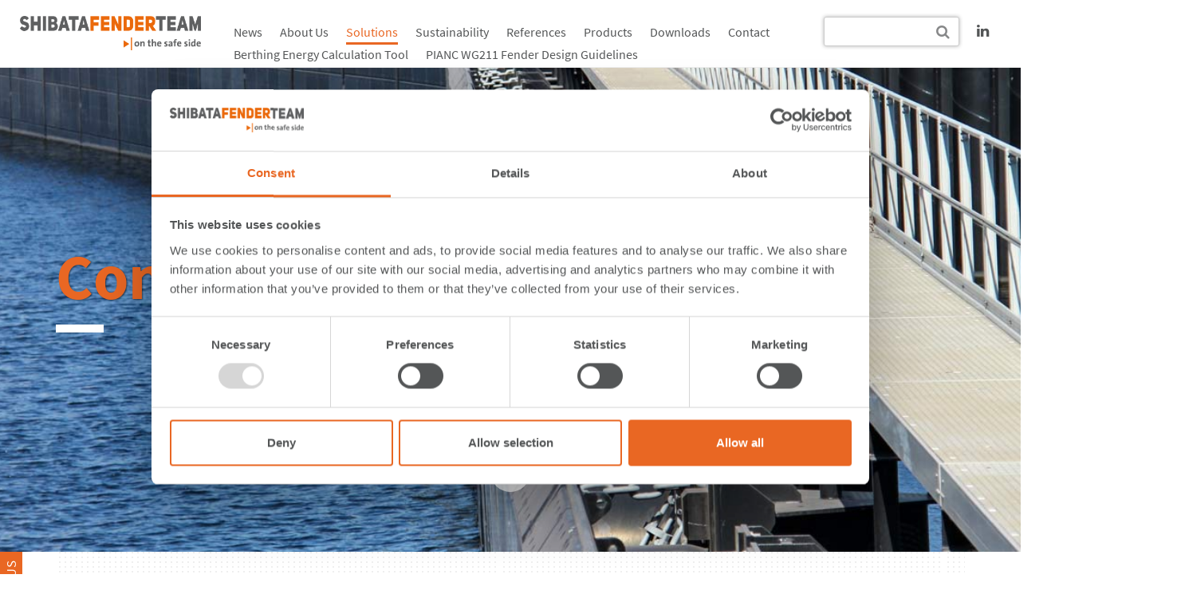

--- FILE ---
content_type: text/html; charset=UTF-8
request_url: https://shibata-fender.team/en/solutions/consulting.html
body_size: 18152
content:
<!DOCTYPE html>
<html lang="en">
<head>

      <meta charset="UTF-8">
    <title>Consulting at every project stage - ShibataFenderTeam</title>
    <base href="https://shibata-fender.team/">
          <meta name="robots" content="index,follow">
      <meta name="description" content="Consulting at every project stage - We offer direct exchange and personalized consulting with global network and local contact - Rely on true fender specialists">
      <meta name="keywords" content="">
      <meta name="generator" content="Contao Open Source CMS">
      
      <style>
      	body { display: none; }
      </style>
      
         
      
    <link rel="stylesheet" href="bundles/contaommenu/mmenu/mmenu.css?v=2e934b13"><link rel="stylesheet" href="files/html/css/bootstrap_custom_24.min.css?v=c8f9f498"><link rel="stylesheet" href="files/html/fancybox/jquery.fancybox.css?v=02223a4e"><link rel="stylesheet" href="files/html/css/font-awesome.min.css?v=4921a842"><link rel="stylesheet" href="assets/css/files_html_css_timeline.scss.css?v=72f0056f"><link rel="stylesheet" href="assets/css/files_html_css_custom.scss.css?v=90697a1b">  
    <script src="assets/jquery/js/jquery.min.js?v=2e868dd8"></script><script src="bundles/contaommenu/mmenu/mmenu.js?v=2e934b13"></script><meta http-equiv="X-UA-Compatible" content="IE=edge">
<meta name="viewport" content="width=device-width, initial-scale=1">

<meta name="geo.region" content="DE-HH" />
<meta name="geo.placename" content="Hamburg" />
<meta name="geo.position" content="53.665412;9.99457" />
<meta name="ICBM" content="53.665412, 9.99457" />

<link rel="shortcut icon" href="favicon.ico">
<link rel="shortcut icon" href="favicon.gif" type="image/gif"/>
<link rel="apple-touch-icon" href="files/html/icons/apple-touch-icon.png" />
<link rel="apple-touch-icon" sizes="72x72" href="files/html/icons/apple-touch-icon-72x72.png" />
<link rel="apple-touch-icon" sizes="114x114" href="files/html/icons/apple-touch-icon-114x114.png" />
<link rel="apple-touch-icon" sizes="120x120" href="files/html/icons/apple-touch-icon-120x120.png" />
<link rel="apple-touch-icon" sizes="144x144" href="files/html/icons/apple-touch-icon-144x144.png" />
<link rel="apple-touch-icon" sizes="152x152" href="files/html/icons/apple-touch-icon-152x152.png" />
<script src="files/html/js/modernizr.js"></script>

<!--script type="application/javascript" src="https://app.usercentrics.eu/latest/main.js" id="UDMoI7kLH"></script-->
<!-- Google Tag Manager -->
<script>(function(w,d,s,l,i){w[l]=w[l]||[];w[l].push({'gtm.start':
new Date().getTime(),event:'gtm.js'});var f=d.getElementsByTagName(s)[0],
j=d.createElement(s),dl=l!='dataLayer'?'&l='+l:'';j.async=true;j.src=
'https://www.googletagmanager.com/gtm.js?id='+i+dl;f.parentNode.insertBefore(j,f);
})(window,document,'script','dataLayer','GTM-WBQSQ6B');
</script>
<!-- End Google Tag Manager -->
<!-- script type="text/plain" data-usercentrics="Google Analytics">
  (function(i,s,o,g,r,a,m){i['GoogleAnalyticsObject']=r;i[r]=i[r]||function(){
  (i[r].q=i[r].q||[]).push(arguments)},i[r].l=1*new Date();a=s.createElement(o),
  m=s.getElementsByTagName(o)[0];a.async=1;a.src=g;m.parentNode.insertBefore(a,m)
  })(window,document,'script','https://www.google-analytics.com/analytics.js','ga');
 
  ga('create', 'UA-85984891-1', 'auto');
  ga('set', 'anonymizeIp', true);
  ga('send', 'pageview');
</script>
<script type="text/plain" data-usercentrics="Google Analytics">
	var gaProperty = 'UA-85984891-1';
	var disableStr = 'ga-disable-' + gaProperty;
	if (document.cookie.indexOf(disableStr + '=true') > -1) {
	window[disableStr] = true;
	}
	function gaOptout() {
	document.cookie = disableStr + '=true; expires=Thu, 31 Dec 2099 23:59:59 UTC; path=/';
	window[disableStr] = true;
	alert('Google Analytics has been disabled');
	}
</script -->

<style>body.ie11 .mod_mmenu{ display: none; }</style>
    
          <!--[if lt IE 9]><script src="assets/html5shiv//html5shiv-printshiv.min.js"></script><![endif]-->
      
</head>
<body id="top" class="mac chrome blink ch131 solutions/consulting">
<!-- Google Tag Manager -->
<script>(function(w,d,s,l,i){w[l]=w[l]||[];w[l].push({'gtm.start':
new Date().getTime(),event:'gtm.js'});var f=d.getElementsByTagName(s)[0],
j=d.createElement(s),dl=l!='dataLayer'?'&l='+l:'';j.async=true;j.src=
'https://www.googletagmanager.com/gtm.js?id='+i+dl;f.parentNode.insertBefore(j,f);
})(window,document,'script','dataLayer','GTM-WBQSQ6B');</script>
<!-- End Google Tag Manager -->

<!-- indexer::stop -->
<nav class="mod_mmenu" id="mobileMenu">

  
  
<ul class="level_1">
            <li class="submenu first"><a href="en/news.html" title="News about orders and deliveries" class="submenu first" aria-haspopup="true">News</a>
<ul class="level_2">
            <li class="first last"><a href="en/news/archive.html" title="Archive" class="first last">Archive</a></li>
      </ul>
</li>
                <li class="submenu"><a href="en/about-us.html" title="About ShibataFenderTeam" class="submenu" aria-haspopup="true">About Us</a>
<ul class="level_2">
            <li class="first"><a href="en/about-us/shibatafenderteam-group.html" title="ShibataFenderTeam Group" class="first">ShibataFenderTeam Group</a></li>
                <li><a href="en/about-us/vision-values.html" title="Vision &amp; Values">Vision & Values</a></li>
                <li><a href="en/about-us/history.html" title="History &amp; Company development">History</a></li>
                <li><a href="en/about-us/industry-commitment.html" title="Industry commitment - PIANC Partner">Industry commitment</a></li>
                <li><a href="en/about-us/team.html" title="International team of fender specialists">Team</a></li>
                <li class="last"><a href="en/about-us/career.html" title="Career - Join our team" class="last">Career</a></li>
      </ul>
</li>
                <li class="submenu trail"><a href="en/solutions.html" title="Solutions &amp; Services" class="submenu trail" aria-haspopup="true">Solutions</a>
<ul class="level_2">
            <li class="active first"><strong class="active first">Consulting</strong></li>
                <li class="sibling"><a href="en/solutions/engineering.html" title="Unique engineering by specialists" class="sibling">Engineering</a></li>
                <li class="sibling"><a href="en/solutions/manufacturing.html" title="In-house manufacturing for major products" class="sibling">Manufacturing</a></li>
                <li class="sibling"><a href="en/solutions/after-sales-service.html" title="After Sales Service &amp; Maintenance Program" class="sibling">After Sales Service</a></li>
                <li class="sibling"><a href="en/solutions/testing-quality-control.html" title="Testing &amp; quality control of fenders" class="sibling">Testing / Quality Control</a></li>
                <li class="sibling"><a href="en/solutions/fender-design-and-fender-types.html" title="Fender design and fender types" class="sibling">Fender Design and Fender Types</a></li>
                <li class="sibling"><a href="en/solutions/fenders-best-practice-examples.html" title="Fenders - Best practice examples" class="sibling">Fenders - Best practice examples</a></li>
                <li class="formMarginTop sibling last"><a href="en/high-performance-rubber-fender-manufacturing.html" title="High-Performance Rubber Fender Manufacturing" class="formMarginTop sibling last">Rubber Fender Manufacturing</a></li>
      </ul>
</li>
                <li class="submenu"><a href="en/sustainability.html" title="Sustainability" class="submenu" aria-haspopup="true">Sustainability</a>
<ul class="level_2">
            <li class="first"><a href="en/sustainability/sustainability-in-the-fender-industry.html" title="Sustainability in the fender industry" class="first">Sustainability in the fender industry</a></li>
                <li class="submenu"><a href="en/sustainability/carbon-reduction-initiatives.html" title="Carbon reduction initiatives" class="submenu" aria-haspopup="true">Carbon reduction initiatives</a>
<ul class="level_3">
            <li class="first"><a href="en/sustainability/carbon-reduction-initiatives/design.html" title="Design" class="first">Design</a></li>
                <li><a href="en/sustainability/carbon-reduction-initiatives/components.html" title="Components">Components</a></li>
                <li><a href="en/sustainability/carbon-reduction-initiatives/distribution.html" title="Distribution">Distribution</a></li>
                <li class="last"><a href="en/sustainability/carbon-reduction-initiatives/maintenance.html" title="Maintenance" class="last">Maintenance</a></li>
      </ul>
</li>
                <li><a href="en/sustainability/corporate-responsibility.html" title="Corporate Responsibility">Corporate Responsibility</a></li>
                <li><a href="en/sustainability/people.html" title="People">People</a></li>
                <li class="last"><a href="en/sustainability/carbon-footprint-assessment.html" title="Carbon footprint assessment" class="last">Carbon Footprint Assessment</a></li>
      </ul>
</li>
                <li><a href="en/references.html" title="Selected references of marine fenders">References</a></li>
                <li class="submenu"><a href="en/products.html" title="Marine Fender Products" class="submenu" aria-haspopup="true">Products</a>
<ul class="level_2">
            <li class="submenu first"><a href="en/products/rubber-fenders/spc-cone-fenders.html" title="Rubber Fenders" class="submenu first" aria-haspopup="true">Rubber Fenders</a>
<ul class="level_3">
            <li class="first"><a href="en/products/rubber-fenders/spc-cone-fenders.html" title="Cone Fender - Marine Rubber Fender" class="first">SPC Cone Fenders</a></li>
                <li><a href="en/products/rubber-fenders/css-cell-fenders.html" title="Cell Fender - Marine Rubber Fender">CSS Cell Fenders</a></li>
                <li><a href="en/products/rubber-fenders/fe-element-fenders.html" title="Element Fender - Marine Rubber Fender">FE Element Fenders</a></li>
                <li><a href="en/products/rubber-fenders/special-element-fenders.html" title="Special Element Fender - Marine Rubber Fender">Special Element Fenders</a></li>
                <li><a href="en/products/rubber-fenders/parallel-motion-fenders.html" title="Parallel Motion Fender - Marine Rubber Fender">Parallel Motion Fenders</a></li>
                <li><a href="en/products/rubber-fenders/pile-fenders.html" title="Pile Fender - Marine Rubber Fender">Pile Fenders</a></li>
                <li><a href="en/products/rubber-fenders/v-fenders.html" title="V Fender - Marine Rubber Fender">V Fenders</a></li>
                <li class="last"><a href="en/products/rubber-fenders/cylindrical-fenders.html" title="Cylindrical Fender - Marine Rubber Fender" class="last">Cylindrical Fenders</a></li>
      </ul>
</li>
                <li class="submenu"><a href="en/products/foam-fenders/ocean-guard-fenders.html" title="Foam Fenders" class="submenu" aria-haspopup="true">Foam Fenders</a>
<ul class="level_3">
            <li class="first"><a href="en/products/foam-fenders/ocean-guard-fenders.html" title="Ocean Guard Fender - Marine Foam Fender" class="first">Ocean Guard Fenders</a></li>
                <li><a href="en/products/foam-fenders/ocean-cushion-fenders.html" title="Ocean Cushion Fender - Marine Foam Fender">Ocean Cushion Fenders</a></li>
                <li><a href="en/products/foam-fenders/submarine-foam-fenders.html" title="Submarine Foam Fender - Marine Foam Fender">Submarine Foam Fenders</a></li>
                <li><a href="en/products/foam-fenders/ssd-fenders.html" title="SSD Fender - Marine Foam Fender">SSD Fenders</a></li>
                <li><a href="en/products/foam-fenders/donut-fenders.html" title="Donut Fender - Marine Foam Fender">Donut Fenders</a></li>
                <li class="last"><a href="en/products/foam-fenders/floating-systems-buoys-and-barriers.html" title="Floating Systems - Buoys and Barriers - Marine Foam Product" class="last">Floating Systems - Buoys and Barriers</a></li>
      </ul>
</li>
                <li class="submenu"><a href="en/products/floating-fenders/pneumatic-fenders.html" title="Pneumatic Fenders" class="submenu" aria-haspopup="true">Pneumatic Fenders</a>
<ul class="level_3">
            <li class="first"><a href="en/products/floating-fenders/pneumatic-fenders.html" title="Pneumatic Fender" class="first">Pneumatic Fenders</a></li>
                <li class="last"><a href="en/products/floating-fenders/hydropneumatic-fenders.html" title="Hydropneumatic Fender" class="last">Hydropneumatic Fenders</a></li>
      </ul>
</li>
                <li><a href="en/products/corner-fenders.html" title="Corner Fender - Marine Rubber Fender">Corner Fenders</a></li>
                <li class="submenu"><a href="en/products/rolling-fenders/roller-fenders.html" title="Rolling Fenders" class="submenu" aria-haspopup="true">Rolling Fenders</a>
<ul class="level_3">
            <li class="first"><a href="en/products/rolling-fenders/roller-fenders.html" title="Roller Fender - Rolling Fenders" class="first">Roller Fenders</a></li>
                <li><a href="en/products/rolling-fenders/wheel-fenders.html" title="Wheel Fender - Rolling Fenders">Wheel Fenders</a></li>
                <li class="last"><a href="en/products/rolling-fenders/cushion-rollers.html" title="Cushion Roller - Rolling Fenders" class="last">Cushion Rollers</a></li>
      </ul>
</li>
                <li><a href="en/products/extruded-fenders.html" title="Extruded Fender - Marine Rubber Fender">Extruded Fenders</a></li>
                <li><a href="en/products/komposite-fenders.html" title="Komposite Fender - Marine Rubber Fender">Komposite Fenders</a></li>
                <li class="submenu"><a href="en/products/tug-boat-fenders/tug-boat-fenders.html" title="Tug Boat Fenders" class="submenu" aria-haspopup="true">Tug Boat Fenders</a>
<ul class="level_3">
            <li class="first"><a href="en/products/tug-boat-fenders/tug-boat-fenders.html" title="Tug Boat Fender - Marine Rubber Fender" class="first">Tug Boat Fenders</a></li>
                <li><a href="en/products/tug-boat-fenders/bow-and-stern-fenders.html" title="Bow &amp; Stern Fender - Tug Boat Fender">Bow and Stern Fenders</a></li>
                <li class="last"><a href="en/products/tug-boat-fenders/side-fenders.html" title="Side Fenders" class="last">Side Fenders</a></li>
      </ul>
</li>
                <li class="submenu"><a href="en/products/pe-sliding-plates-and-fenders/uhmw-pe-sliding-plates.html" title="PE Sliding Plates and Fenders" class="submenu" aria-haspopup="true">PE Sliding Plates and Fenders</a>
<ul class="level_3">
            <li class="first"><a href="en/products/pe-sliding-plates-and-fenders/uhmw-pe-sliding-plates.html" title="UHMW-PE Sliding Plates" class="first">UHMW-PE Sliding Plates</a></li>
                <li class="last"><a href="en/products/pe-sliding-plates-and-fenders/hd-pe-sliding-fenders.html" title="HD-PE Sliding Fender" class="last">HD-PE Sliding Fenders</a></li>
      </ul>
</li>
                <li class="submenu"><a href="en/products/special-solutions/special-solutions.html" title="Special Solutions" class="submenu" aria-haspopup="true">Special Solutions</a>
<ul class="level_3">
            <li class="first"><a href="en/products/special-solutions/special-solutions.html" title="Special Solutions for various applications" class="first">Special Solutions</a></li>
                <li class="last"><a href="en/products/special-solutions/crutu-system.html" title="Slide-in CruTU fender system" class="last">CruTU System</a></li>
      </ul>
</li>
                <li><a href="en/products/accessories-and-fixings.html" title="Chains, anchors and accessories">Accessories and Fixings</a></li>
                <li class="last"><a href="en/products/bollards.html" title="Bollards in various shapes and capacities" class="last">Bollards</a></li>
      </ul>
</li>
                <li><a href="en/downloads.html" title="Download brochures and our white paper">Downloads</a></li>
                <li><a href="en/contact.html" title="Contact">Contact</a></li>
                <li class="formMarginTop"><a href="en/solutions/consulting/berthing-energy-calculation-tool.html" title="Berthing Energy Calculation Tool" class="formMarginTop">Berthing Energy Calculation Tool</a></li>
                <li class="last"><a href="en/pianc-wg211-fender-design-guidelines.html" title="PIANC WG211 - Guidelines for the design of fender systems" class="last">PIANC WG211 Fender Design Guidelines</a></li>
      </ul>

</nav>
<!-- indexer::continue -->

<div class="wrapper">
<!-- indexer::stop -->
<header>
	<div class="headerTop">
      	<div class="col-lg-5 col-md-12 col-sm-12 col-xs-12 logoWrapper">
        					<div class="Logo">
<a href="en/" title="ShibataFenderTeam"><img src="files/html/images/shibata-fender-team-logo.png" alt="ShibataFenderTeam" title="ShibataFenderTeam" class="img-responsive"></a></div>
	  		        </div>
      	<div class="col-lg-14 col-md-18 col-sm-13 hidden-sm hidden-xs">
        					<div class="Navigation">
<!-- indexer::stop -->
<nav class="mod_navigation block">

  
  <a href="en/solutions/consulting.html#skipNavigation1" class="invisible">Skip navigation</a>

  
<ul class=" sf-menu hidden-xs level_1">
<li  class="submenu first jsOver" ><a  class="submenu first jsOver" href="en/news.html"  title="News about orders and deliveries" onclick="this.blur();">News</a>
<ul class="  level_2">
<li  class="first last jsOver" ><a  class="first last jsOver" href="en/news/archive.html"  title="Archive" onclick="this.blur();">Archive</a>
</li>
</ul>
</li>
<li  class="submenu jsOver" ><a  class="submenu jsOver" href="en/about-us.html"  title="About ShibataFenderTeam" onclick="this.blur();">About Us</a>
<ul class="  level_2">
<li  class="first jsOver" ><a  class="first jsOver" href="en/about-us/shibatafenderteam-group.html"  title="ShibataFenderTeam Group" onclick="this.blur();">ShibataFenderTeam Group</a>
</li>
<li ><a href="en/about-us/vision-values.html"  title="Vision &amp; Values" onclick="this.blur();">Vision & Values</a>
</li>
<li ><a href="en/about-us/history.html"  title="History &amp; Company development" onclick="this.blur();">History</a>
</li>
<li ><a href="en/about-us/industry-commitment.html"  title="Industry commitment - PIANC Partner" onclick="this.blur();">Industry commitment</a>
</li>
<li ><a href="en/about-us/team.html"  title="International team of fender specialists" onclick="this.blur();">Team</a>
</li>
<li  class="last jsOver" ><a  class="last jsOver" href="en/about-us/career.html"  title="Career - Join our team" onclick="this.blur();">Career</a>
</li>
</ul>
</li>
<li  class="submenu trail current" ><a  class="submenu trail current" href="en/solutions.html"  title="Solutions &amp; Services" onclick="this.blur();">Solutions</a>
<ul class="  level_2">
<li  class="active first current" ><a  class="active first current" >Consulting</a>
</li>
<li  class="sibling jsOver" ><a  class="sibling jsOver" href="en/solutions/engineering.html"  title="Unique engineering by specialists" onclick="this.blur();">Engineering</a>
</li>
<li  class="sibling jsOver" ><a  class="sibling jsOver" href="en/solutions/manufacturing.html"  title="In-house manufacturing for major products" onclick="this.blur();">Manufacturing</a>
</li>
<li  class="sibling jsOver" ><a  class="sibling jsOver" href="en/solutions/after-sales-service.html"  title="After Sales Service &amp; Maintenance Program" onclick="this.blur();">After Sales Service</a>
</li>
<li  class="sibling jsOver" ><a  class="sibling jsOver" href="en/solutions/testing-quality-control.html"  title="Testing &amp; quality control of fenders" onclick="this.blur();">Testing / Quality Control</a>
</li>
<li  class="sibling jsOver" ><a  class="sibling jsOver" href="en/solutions/fender-design-and-fender-types.html"  title="Fender design and fender types" onclick="this.blur();">Fender Design and Fender Types</a>
</li>
<li  class="sibling jsOver" ><a  class="sibling jsOver" href="en/solutions/fenders-best-practice-examples.html"  title="Fenders - Best practice examples" onclick="this.blur();">Fenders - Best practice examples</a>
</li>
<li  class="formMarginTop sibling last jsOver" ><a  class="formMarginTop sibling last jsOver" href="en/high-performance-rubber-fender-manufacturing.html"  title="High-Performance Rubber Fender Manufacturing" onclick="this.blur();">Rubber Fender Manufacturing</a>
</li>
</ul>
</li>
<li  class="submenu jsOver" ><a  class="submenu jsOver" href="en/sustainability.html"  title="Sustainability" onclick="this.blur();">Sustainability</a>
<ul class="  level_2">
<li  class="first jsOver" ><a  class="first jsOver" href="en/sustainability/sustainability-in-the-fender-industry.html"  title="Sustainability in the fender industry" onclick="this.blur();">Sustainability in the fender industry</a>
</li>
<li  class="submenu jsOver" ><a  class="submenu jsOver" href="en/sustainability/carbon-reduction-initiatives.html"  title="Carbon reduction initiatives" onclick="this.blur();">Carbon reduction initiatives</a>
<ul class="  level_3">
<li  class="first jsOver" ><a  class="first jsOver" href="en/sustainability/carbon-reduction-initiatives/design.html"  title="Design" onclick="this.blur();">Design</a>
</li>
<li ><a href="en/sustainability/carbon-reduction-initiatives/components.html"  title="Components" onclick="this.blur();">Components</a>
</li>
<li ><a href="en/sustainability/carbon-reduction-initiatives/distribution.html"  title="Distribution" onclick="this.blur();">Distribution</a>
</li>
<li  class="last jsOver" ><a  class="last jsOver" href="en/sustainability/carbon-reduction-initiatives/maintenance.html"  title="Maintenance" onclick="this.blur();">Maintenance</a>
</li>
</ul>
</li>
<li ><a href="en/sustainability/corporate-responsibility.html"  title="Corporate Responsibility" onclick="this.blur();">Corporate Responsibility</a>
</li>
<li ><a href="en/sustainability/people.html"  title="People" onclick="this.blur();">People</a>
</li>
<li  class="last jsOver" ><a  class="last jsOver" href="en/sustainability/carbon-footprint-assessment.html"  title="Carbon footprint assessment" onclick="this.blur();">Carbon Footprint Assessment</a>
</li>
</ul>
</li>
<li ><a href="en/references.html"  title="Selected references of marine fenders" onclick="this.blur();">References</a>
</li>
<li  class="submenu jsOver" ><a  class="submenu jsOver" href="en/products.html"  title="Marine Fender Products" onclick="this.blur();">Products</a>
<ul class="  level_2">
<li  class="submenu first jsOver" ><a  class="submenu first jsOver" href="en/products/rubber-fenders/spc-cone-fenders.html"  title="Rubber Fenders" onclick="this.blur();">Rubber Fenders</a>
<ul class="  level_3">
<li  class="first jsOver" ><a  class="first jsOver" href="en/products/rubber-fenders/spc-cone-fenders.html"  title="Cone Fender - Marine Rubber Fender" onclick="this.blur();">SPC Cone Fenders</a>
</li>
<li ><a href="en/products/rubber-fenders/css-cell-fenders.html"  title="Cell Fender - Marine Rubber Fender" onclick="this.blur();">CSS Cell Fenders</a>
</li>
<li ><a href="en/products/rubber-fenders/fe-element-fenders.html"  title="Element Fender - Marine Rubber Fender" onclick="this.blur();">FE Element Fenders</a>
</li>
<li ><a href="en/products/rubber-fenders/special-element-fenders.html"  title="Special Element Fender - Marine Rubber Fender" onclick="this.blur();">Special Element Fenders</a>
</li>
<li ><a href="en/products/rubber-fenders/parallel-motion-fenders.html"  title="Parallel Motion Fender - Marine Rubber Fender" onclick="this.blur();">Parallel Motion Fenders</a>
</li>
<li ><a href="en/products/rubber-fenders/pile-fenders.html"  title="Pile Fender - Marine Rubber Fender" onclick="this.blur();">Pile Fenders</a>
</li>
<li ><a href="en/products/rubber-fenders/v-fenders.html"  title="V Fender - Marine Rubber Fender" onclick="this.blur();">V Fenders</a>
</li>
<li  class="last jsOver" ><a  class="last jsOver" href="en/products/rubber-fenders/cylindrical-fenders.html"  title="Cylindrical Fender - Marine Rubber Fender" onclick="this.blur();">Cylindrical Fenders</a>
</li>
</ul>
</li>
<li  class="submenu jsOver" ><a  class="submenu jsOver" href="en/products/foam-fenders/ocean-guard-fenders.html"  title="Foam Fenders" onclick="this.blur();">Foam Fenders</a>
<ul class="  level_3">
<li  class="first jsOver" ><a  class="first jsOver" href="en/products/foam-fenders/ocean-guard-fenders.html"  title="Ocean Guard Fender - Marine Foam Fender" onclick="this.blur();">Ocean Guard Fenders</a>
</li>
<li ><a href="en/products/foam-fenders/ocean-cushion-fenders.html"  title="Ocean Cushion Fender - Marine Foam Fender" onclick="this.blur();">Ocean Cushion Fenders</a>
</li>
<li ><a href="en/products/foam-fenders/submarine-foam-fenders.html"  title="Submarine Foam Fender - Marine Foam Fender" onclick="this.blur();">Submarine Foam Fenders</a>
</li>
<li ><a href="en/products/foam-fenders/ssd-fenders.html"  title="SSD Fender - Marine Foam Fender" onclick="this.blur();">SSD Fenders</a>
</li>
<li ><a href="en/products/foam-fenders/donut-fenders.html"  title="Donut Fender - Marine Foam Fender" onclick="this.blur();">Donut Fenders</a>
</li>
<li  class="last jsOver" ><a  class="last jsOver" href="en/products/foam-fenders/floating-systems-buoys-and-barriers.html"  title="Floating Systems - Buoys and Barriers - Marine Foam Product" onclick="this.blur();">Floating Systems - Buoys and Barriers</a>
</li>
</ul>
</li>
<li  class="submenu jsOver" ><a  class="submenu jsOver" href="en/products/floating-fenders/pneumatic-fenders.html"  title="Pneumatic Fenders" onclick="this.blur();">Pneumatic Fenders</a>
<ul class="  level_3">
<li  class="first jsOver" ><a  class="first jsOver" href="en/products/floating-fenders/pneumatic-fenders.html"  title="Pneumatic Fender" onclick="this.blur();">Pneumatic Fenders</a>
</li>
<li  class="last jsOver" ><a  class="last jsOver" href="en/products/floating-fenders/hydropneumatic-fenders.html"  title="Hydropneumatic Fender" onclick="this.blur();">Hydropneumatic Fenders</a>
</li>
</ul>
</li>
<li ><a href="en/products/corner-fenders.html"  title="Corner Fender - Marine Rubber Fender" onclick="this.blur();">Corner Fenders</a>
</li>
<li  class="submenu jsOver" ><a  class="submenu jsOver" href="en/products/rolling-fenders/roller-fenders.html"  title="Rolling Fenders" onclick="this.blur();">Rolling Fenders</a>
<ul class="  level_3">
<li  class="first jsOver" ><a  class="first jsOver" href="en/products/rolling-fenders/roller-fenders.html"  title="Roller Fender - Rolling Fenders" onclick="this.blur();">Roller Fenders</a>
</li>
<li ><a href="en/products/rolling-fenders/wheel-fenders.html"  title="Wheel Fender - Rolling Fenders" onclick="this.blur();">Wheel Fenders</a>
</li>
<li  class="last jsOver" ><a  class="last jsOver" href="en/products/rolling-fenders/cushion-rollers.html"  title="Cushion Roller - Rolling Fenders" onclick="this.blur();">Cushion Rollers</a>
</li>
</ul>
</li>
<li ><a href="en/products/extruded-fenders.html"  title="Extruded Fender - Marine Rubber Fender" onclick="this.blur();">Extruded Fenders</a>
</li>
<li ><a href="en/products/komposite-fenders.html"  title="Komposite Fender - Marine Rubber Fender" onclick="this.blur();">Komposite Fenders</a>
</li>
<li  class="submenu jsOver" ><a  class="submenu jsOver" href="en/products/tug-boat-fenders/tug-boat-fenders.html"  title="Tug Boat Fenders" onclick="this.blur();">Tug Boat Fenders</a>
<ul class="  level_3">
<li  class="first jsOver" ><a  class="first jsOver" href="en/products/tug-boat-fenders/tug-boat-fenders.html"  title="Tug Boat Fender - Marine Rubber Fender" onclick="this.blur();">Tug Boat Fenders</a>
</li>
<li ><a href="en/products/tug-boat-fenders/bow-and-stern-fenders.html"  title="Bow &amp; Stern Fender - Tug Boat Fender" onclick="this.blur();">Bow and Stern Fenders</a>
</li>
<li  class="last jsOver" ><a  class="last jsOver" href="en/products/tug-boat-fenders/side-fenders.html"  title="Side Fenders" onclick="this.blur();">Side Fenders</a>
</li>
</ul>
</li>
<li  class="submenu jsOver" ><a  class="submenu jsOver" href="en/products/pe-sliding-plates-and-fenders/uhmw-pe-sliding-plates.html"  title="PE Sliding Plates and Fenders" onclick="this.blur();">PE Sliding Plates and Fenders</a>
<ul class="  level_3">
<li  class="first jsOver" ><a  class="first jsOver" href="en/products/pe-sliding-plates-and-fenders/uhmw-pe-sliding-plates.html"  title="UHMW-PE Sliding Plates" onclick="this.blur();">UHMW-PE Sliding Plates</a>
</li>
<li  class="last jsOver" ><a  class="last jsOver" href="en/products/pe-sliding-plates-and-fenders/hd-pe-sliding-fenders.html"  title="HD-PE Sliding Fender" onclick="this.blur();">HD-PE Sliding Fenders</a>
</li>
</ul>
</li>
<li  class="submenu jsOver" ><a  class="submenu jsOver" href="en/products/special-solutions/special-solutions.html"  title="Special Solutions" onclick="this.blur();">Special Solutions</a>
<ul class="  level_3">
<li  class="first jsOver" ><a  class="first jsOver" href="en/products/special-solutions/special-solutions.html"  title="Special Solutions for various applications" onclick="this.blur();">Special Solutions</a>
</li>
<li  class="last jsOver" ><a  class="last jsOver" href="en/products/special-solutions/crutu-system.html"  title="Slide-in CruTU fender system" onclick="this.blur();">CruTU System</a>
</li>
</ul>
</li>
<li ><a href="en/products/accessories-and-fixings.html"  title="Chains, anchors and accessories" onclick="this.blur();">Accessories and Fixings</a>
</li>
<li  class="last jsOver" ><a  class="last jsOver" href="en/products/bollards.html"  title="Bollards in various shapes and capacities" onclick="this.blur();">Bollards</a>
</li>
</ul>
</li>
<li ><a href="en/downloads.html"  title="Download brochures and our white paper" onclick="this.blur();">Downloads</a>
</li>
<li ><a href="en/contact.html"  title="Contact" onclick="this.blur();">Contact</a>
</li>
<li  class="formMarginTop jsOver" ><a  class="formMarginTop jsOver" href="en/solutions/consulting/berthing-energy-calculation-tool.html"  title="Berthing Energy Calculation Tool" onclick="this.blur();">Berthing Energy Calculation Tool</a>
</li>
<li  class="last jsOver" ><a  class="last jsOver" href="en/pianc-wg211-fender-design-guidelines.html"  title="PIANC WG211 - Guidelines for the design of fender systems" onclick="this.blur();">PIANC WG211 Fender Design Guidelines</a>
</li>
</ul>
  <span id="skipNavigation1" class="invisible"></span>

</nav>
<!-- indexer::continue -->
</div>
	  		        </div>      
      	<div class="col-lg-5 col-md-12 col-sm-12 col-xs-12">
        	<div class="headerIcons">
                <div class="language">
                    
                </div>
                <div class="search">
                    <i class="fa fa-search" aria-hidden="true"></i>
                    <div class="searchContent">
                    	<form enctype="application/x-www-form-urlencoded" method="get" action="search.html">
                          <input class="searchstr" type="text" name="keywords" value="" tabindex="1" />
                          <button class="submit" type="submit"><i class="fa fa-search" aria-hidden="true"></i></button>
                        </form>
                    </div>
                </div>
                <div class="social"><a href="http://www.linkedin.com/company/shibatafenderteam" title="ShibataFenderTeam - linkedin" target="_blank"><i class="fa fa-linkedin" aria-hidden="true"></i></a></div>
                <div class="mobileMenuWrapper">
                	<div class="mobileMenuOpen"><a id="hamburger" class="" href="#mobileMenu"></a></div>
                </div> 
            </div>
        </div>        
         
    </div>    
</header>
<!-- indexer::continue -->

<main>
	<!-- indexer::stop -->
	<section class="contactSlideWrapper">
    	<div class="contactSlideLeft">
    		<div class="contactSlideLeftInner contactSlideAdress">
    			                    
<h2>Contact Form.</h2>
<p><strong>ShibataFenderTeam Group</strong><br><br></p>                   
    		</div>
    		<div class="contactSlideLeftInner contactSlideForm">
    			                    
<!-- indexer::stop -->
<div class="mod_form block">

  
  <form method="post" enctype="application/x-www-form-urlencoded" class="contact_form_select">
    <div class="formbody">
              <input type="hidden" name="FORM_SUBMIT" value="auto_form_1">
        <input type="hidden" name="REQUEST_TOKEN" value="">
                          
<div class="widget widget-select select mandatory">
        <label for="ctrl_256" class="select mandatory">
              <span class="invisible">Mandatory field </span>Select your country<span class="mandatory">*</span>
          </label>
  
    
  
  <select name="office" id="ctrl_256" class="select mandatory" required>
          
              <option value="">Please select</option>
      
                
              <option value="Albania">Albania</option>
      
                
              <option value="Algeria">Algeria</option>
      
                
              <option value="American Samoa">American Samoa</option>
      
                
              <option value="American Virgin Islands">American Virgin Islands</option>
      
                
              <option value="Angola">Angola</option>
      
                
              <option value="Anguilla">Anguilla</option>
      
                
              <option value="Antigua & Barbuda">Antigua & Barbuda</option>
      
                
              <option value="Argentina">Argentina</option>
      
                
              <option value="Ascension">Ascension</option>
      
                
              <option value="Australia">Australia</option>
      
                
              <option value="Austria">Austria</option>
      
                
              <option value="Azerbaijan">Azerbaijan</option>
      
                
              <option value="Bahamas">Bahamas</option>
      
                
              <option value="Bahrain">Bahrain</option>
      
                
              <option value="Bangladesh">Bangladesh</option>
      
                
              <option value="Barbados">Barbados</option>
      
                
              <option value="Belgium">Belgium</option>
      
                
              <option value="Belize">Belize</option>
      
                
              <option value="Bermuda">Bermuda</option>
      
                
              <option value="Benin">Benin</option>
      
                
              <option value="Bolivia">Bolivia</option>
      
                
              <option value="Bosnia & Herzegowina">Bosnia & Herzegowina</option>
      
                
              <option value="Brazil">Brazil</option>
      
                
              <option value="British Virgin Islands">British Virgin Islands</option>
      
                
              <option value="Brunei Darussalam">Brunei Darussalam</option>
      
                
              <option value="Bulgaria">Bulgaria</option>
      
                
              <option value="Cambodia">Cambodia</option>
      
                
              <option value="Cameroon">Cameroon</option>
      
                
              <option value="Canada">Canada</option>
      
                
              <option value="Cape Verde">Cape Verde</option>
      
                
              <option value="Cayman Islands">Cayman Islands</option>
      
                
              <option value="Chile">Chile</option>
      
                
              <option value="China">China</option>
      
                
              <option value="Colombia">Colombia</option>
      
                
              <option value="Comoros">Comoros</option>
      
                
              <option value="Congo">Congo</option>
      
                
              <option value="Cook Islands">Cook Islands</option>
      
                
              <option value="Costa Rica">Costa Rica</option>
      
                
              <option value="Croatia">Croatia</option>
      
                
              <option value="Cyprus">Cyprus</option>
      
                
              <option value="Denmark">Denmark</option>
      
                
              <option value="Djibuti">Djibuti</option>
      
                
              <option value="Dominica">Dominica</option>
      
                
              <option value="Dominican Republic">Dominican Republic</option>
      
                
              <option value="Dutch Antilles">Dutch Antilles</option>
      
                
              <option value="Ecuador">Ecuador</option>
      
                
              <option value="Egypt">Egypt</option>
      
                
              <option value="El Salvador">El Salvador</option>
      
                
              <option value="Equatorial Guinea">Equatorial Guinea</option>
      
                
              <option value="Eritrea">Eritrea</option>
      
                
              <option value="Estonia">Estonia</option>
      
                
              <option value="Falkland Islands">Falkland Islands</option>
      
                
              <option value="Faroer Islands">Faroer Islands</option>
      
                
              <option value="Fiji">Fiji</option>
      
                
              <option value="Finland">Finland</option>
      
                
              <option value="France">France</option>
      
                
              <option value="French Guinea">French Guinea</option>
      
                
              <option value="French Polynesia">French Polynesia</option>
      
                
              <option value="French Southterritory">French Southterritory</option>
      
                
              <option value="Gabon">Gabon</option>
      
                
              <option value="Gambia">Gambia</option>
      
                
              <option value="Georgia">Georgia</option>
      
                
              <option value="Germany">Germany</option>
      
                
              <option value="Ghana">Ghana</option>
      
                
              <option value="Gibraltar">Gibraltar</option>
      
                
              <option value="Greece">Greece</option>
      
                
              <option value="Greenland">Greenland</option>
      
                
              <option value="Grenada">Grenada</option>
      
                
              <option value="Guadeloupe">Guadeloupe</option>
      
                
              <option value="Guam">Guam</option>
      
                
              <option value="Guatemala">Guatemala</option>
      
                
              <option value="Guernsey">Guernsey</option>
      
                
              <option value="Guinea">Guinea</option>
      
                
              <option value="Guinea-Bissau">Guinea-Bissau</option>
      
                
              <option value="Guyana">Guyana</option>
      
                
              <option value="Haiti">Haiti</option>
      
                
              <option value="Heard & McDonald Islands">Heard & McDonald Islands</option>
      
                
              <option value="Honduras">Honduras</option>
      
                
              <option value="Hongkong">Hongkong</option>
      
                
              <option value="Hungary">Hungary</option>
      
                
              <option value="Iceland">Iceland</option>
      
                
              <option value="India">India</option>
      
                
              <option value="Indonesia">Indonesia</option>
      
                
              <option value="Ireland">Ireland</option>
      
                
              <option value="Isle of Man">Isle of Man</option>
      
                
              <option value="Israel">Israel</option>
      
                
              <option value="Italy">Italy</option>
      
                
              <option value="Ivory Coast">Ivory Coast</option>
      
                
              <option value="Jamaica">Jamaica</option>
      
                
              <option value="Japan">Japan</option>
      
                
              <option value="Jersey">Jersey</option>
      
                
              <option value="Jordan">Jordan</option>
      
                
              <option value="Kazakhstan">Kazakhstan</option>
      
                
              <option value="Kenya">Kenya</option>
      
                
              <option value="Kiribat">Kiribati</option>
      
                
              <option value="Kuwait">Kuwait</option>
      
                
              <option value="Laos">Laos</option>
      
                
              <option value="Latvia">Latvia</option>
      
                
              <option value="Lebanon">Lebanon</option>
      
                
              <option value="Liberia">Liberia</option>
      
                
              <option value="Libya">Libya</option>
      
                
              <option value="Lithuania">Lithuania</option>
      
                
              <option value="Macao">Macao</option>
      
                
              <option value="Madagaskar">Madagaskar</option>
      
                
              <option value="Malaysia">Malaysia</option>
      
                
              <option value="Maledives">Maledives</option>
      
                
              <option value="Malta">Malta</option>
      
                
              <option value="Marshall Islands">Marshall Islands</option>
      
                
              <option value="Martinique">Martinique</option>
      
                
              <option value="Mauritania">Mauritania</option>
      
                
              <option value="Mauritius">Mauritius</option>
      
                
              <option value="Mayotte">Mayotte</option>
      
                
              <option value="Mazedonia">Mazedonia</option>
      
                
              <option value="Mexico">Mexico</option>
      
                
              <option value="Micronesia">Micronesia</option>
      
                
              <option value="Moldawia">Moldawia</option>
      
                
              <option value="Monaco">Monaco</option>
      
                
              <option value="Monte Negro">Monte Negro</option>
      
                
              <option value="Montserrat">Montserrat</option>
      
                
              <option value="Mozambique">Mozambique</option>
      
                
              <option value="Morocco">Morocco</option>
      
                
              <option value="Myanmar">Myanmar</option>
      
                
              <option value="Namibia">Namibia</option>
      
                
              <option value="Nauru">Nauru</option>
      
                
              <option value="Netherlands">Netherlands</option>
      
                
              <option value="New Caledonia">New Caledonia</option>
      
                
              <option value="New Zealand">New Zealand</option>
      
                
              <option value="Nicaragua">Nicaragua</option>
      
                
              <option value="Nigeria">Nigeria</option>
      
                
              <option value="Niue">Niue</option>
      
                
              <option value="Norway">Norway</option>
      
                
              <option value="Oman">Oman</option>
      
                
              <option value="Pakistan">Pakistan</option>
      
                
              <option value="Panama">Panama</option>
      
                
              <option value="Papua-New Guinea">Papua-New Guinea</option>
      
                
              <option value="Paraguay">Paraguay</option>
      
                
              <option value="Peru">Peru</option>
      
                
              <option value="Philippines">Philippines</option>
      
                
              <option value="Poland">Poland</option>
      
                
              <option value="Portugal">Portugal</option>
      
                
              <option value="Puerto Rico">Puerto Rico</option>
      
                
              <option value="Qatar">Qatar</option>
      
                
              <option value="Republik China &#40;Taiwan&#41;">Republik China &#40;Taiwan&#41;</option>
      
                
              <option value="Réunion">Réunion</option>
      
                
              <option value="Romania">Romania</option>
      
                
              <option value="Russia">Russia</option>
      
                
              <option value="Samoa">Samoa</option>
      
                
              <option value="São Tomé and Príncipe">São Tomé und Príncipe</option>
      
                
              <option value="Saudi-Arabia">Saudi-Arabia</option>
      
                
              <option value="Senegal">Senegal</option>
      
                
              <option value="Serbia">Serbia</option>
      
                
              <option value="Seychelles">Seychelles</option>
      
                
              <option value="Sierra Leone">Sierra Leone</option>
      
                
              <option value="Singapore">Singapore</option>
      
                
              <option value="Slovenia">Slovenia</option>
      
                
              <option value="Solomon Islands">Solomon Islands</option>
      
                
              <option value="Somalia">Somalia</option>
      
                
              <option value="South Africa">South Africa</option>
      
                
              <option value="Korea, South">South Korea</option>
      
                
              <option value="Spain">Spain</option>
      
                
              <option value="Sri Lanka">Sri Lanka</option>
      
                
              <option value="St. Kitts and Nevis">St. Kitts and Nevis</option>
      
                
              <option value="St. Lucia">St. Lucia</option>
      
                
              <option value="St. Vincent and the Grenandines">St. Vincent and the Grenadines</option>
      
                
              <option value="Sudan">Sudan</option>
      
                
              <option value="Suriname">Suriname</option>
      
                
              <option value="Sweden">Sweden</option>
      
                
              <option value="Tajikistan">Tajikistan</option>
      
                
              <option value="Tanzania">Tanzania</option>
      
                
              <option value="Thailand">Thailand</option>
      
                
              <option value="Timor Leste">Timor Leste</option>
      
                
              <option value="Togo">Togo</option>
      
                
              <option value="Tonga">Tonga</option>
      
                
              <option value="Trinidad & Tobago">Trinidad & Tobago</option>
      
                
              <option value="Tunesia">Tunesia</option>
      
                
              <option value="Turkey">Turkey</option>
      
                
              <option value="Turkmenistan">Turkemenistan</option>
      
                
              <option value="Tuvalu">Tuvalu</option>
      
                
              <option value="Uganda">Uganda</option>
      
                
              <option value="United Kingdom">United Kingdom</option>
      
                
              <option value="Ukraine">Ukraine</option>
      
                
              <option value="United Arab Emirates">United Arab Emirates</option>
      
                
              <option value="Uruguay">Uruguay</option>
      
                
              <option value="USA">USA</option>
      
                
              <option value="Vanuatu">Vanuatu</option>
      
                
              <option value="Venezuela">Venezuela</option>
      
                
              <option value="Vietnam">Vietnam</option>
      
                
              <option value="Yemen">Yemen</option>
      
                
              <option value="Other">Other</option>
      
            </select>
</div>

<div class="widget widget-text country_copy">
        <label for="ctrl_257" class="country_copy">
              Country          </label>
  
    
  <input type="text" name="country_copy" id="ctrl_257" class="text country_copy" value="">
</div>

<div class="widget widget-text mandatory">
        <label for="ctrl_1" class="mandatory">
              <span class="invisible">Mandatory field </span>Company Name<span class="mandatory">*</span>
          </label>
  
    
  <input type="text" name="Company_Name" id="ctrl_1" class="text mandatory" value="" required>
</div>

<div class="widget widget-select select mandatory">
        <label for="ctrl_300" class="select mandatory">
              <span class="invisible">Mandatory field </span>Industry<span class="mandatory">*</span>
          </label>
  
    
  
  <select name="Industry" id="ctrl_300" class="select mandatory" required>
          
              <option value="Please select">Please select</option>
      
                
              <option value="Port or Terminal Operator">Port or Terminal Operator</option>
      
                
              <option value="Consultant">Consultant</option>
      
                
              <option value="Contractor">Contractor</option>
      
                
              <option value="Ship Owner and Operator">Ship Owner and Operator</option>
      
                
              <option value="Shipyard Operator">Shipyard Operator</option>
      
                
              <option value="Others">Others</option>
      
            </select>
</div>

<div class="widget widget-text mandatory">
        <label for="ctrl_211" class="mandatory">
              <span class="invisible">Mandatory field </span>Name<span class="mandatory">*</span>
          </label>
  
    
  <input type="text" name="name" id="ctrl_211" class="text mandatory" value="" required>
</div>

<div class="widget widget-text mandatory">
        <label for="ctrl_2" class="mandatory">
              <span class="invisible">Mandatory field </span>E-Mail<span class="mandatory">*</span>
          </label>
  
    
  <input type="email" name="email" id="ctrl_2" class="text mandatory" value="" required>
</div>

<div class="widget widget-select select mandatory">
        <label for="ctrl_301" class="select mandatory">
              <span class="invisible">Mandatory field </span>Project Location<span class="mandatory">*</span>
          </label>
  
    
  
  <select name="project-location" id="ctrl_301" class="select mandatory" required>
          
              <option value="">Please select</option>
      
                
              <option value="Albania">Albania</option>
      
                
              <option value="Algeria">Algeria</option>
      
                
              <option value="American Samoa">American Samoa</option>
      
                
              <option value="American Virgin Islands">American Virgin Islands</option>
      
                
              <option value="Angola">Angola</option>
      
                
              <option value="Anguilla">Anguilla</option>
      
                
              <option value="Antigua & Barbuda">Antigua & Barbuda</option>
      
                
              <option value="Argentina">Argentina</option>
      
                
              <option value="Ascension">Ascension</option>
      
                
              <option value="Australia">Australia</option>
      
                
              <option value="Austria">Austria</option>
      
                
              <option value="Azerbaijan">Azerbaijan</option>
      
                
              <option value="Bahamas">Bahamas</option>
      
                
              <option value="Bahrain">Bahrain</option>
      
                
              <option value="Bangladesh">Bangladesh</option>
      
                
              <option value="Barbados">Barbados</option>
      
                
              <option value="Belgium">Belgium</option>
      
                
              <option value="Belize">Belize</option>
      
                
              <option value="Bermuda">Bermuda</option>
      
                
              <option value="Benin">Benin</option>
      
                
              <option value="Bolivia">Bolivia</option>
      
                
              <option value="Bosnia & Herzegowina">Bosnia & Herzegowina</option>
      
                
              <option value="Brazil">Brazil</option>
      
                
              <option value="British Virgin Islands">British Virgin Islands</option>
      
                
              <option value="Brunei Darussalam">Brunei Darussalam</option>
      
                
              <option value="Bulgaria">Bulgaria</option>
      
                
              <option value="Cambodia">Cambodia</option>
      
                
              <option value="Cameroon">Cameroon</option>
      
                
              <option value="Canada">Canada</option>
      
                
              <option value="Cape Verde">Cape Verde</option>
      
                
              <option value="Cayman Islands">Cayman Islands</option>
      
                
              <option value="Chile">Chile</option>
      
                
              <option value="China">China</option>
      
                
              <option value="Colombia">Colombia</option>
      
                
              <option value="Comoros">Comoros</option>
      
                
              <option value="Congo">Congo</option>
      
                
              <option value="Cook Islands">Cook Islands</option>
      
                
              <option value="Costa Rica">Costa Rica</option>
      
                
              <option value="Croatia">Croatia</option>
      
                
              <option value="Cyprus">Cyprus</option>
      
                
              <option value="Denmark">Denmark</option>
      
                
              <option value="Djibuti">Djibuti</option>
      
                
              <option value="Dominica">Dominica</option>
      
                
              <option value="Dominican Republic">Dominican Republic</option>
      
                
              <option value="Dutch Antilles">Dutch Antilles</option>
      
                
              <option value="Ecuador">Ecuador</option>
      
                
              <option value="Egypt">Egypt</option>
      
                
              <option value="El Salvador">El Salvador</option>
      
                
              <option value="Equatorial Guinea">Equatorial Guinea</option>
      
                
              <option value="Eritrea">Eritrea</option>
      
                
              <option value="Estonia">Estonia</option>
      
                
              <option value="Falkland Islands">Falkland Islands</option>
      
                
              <option value="Faroer Islands">Faroer Islands</option>
      
                
              <option value="Fiji">Fiji</option>
      
                
              <option value="Finland">Finland</option>
      
                
              <option value="France">France</option>
      
                
              <option value="French Guinea">French Guinea</option>
      
                
              <option value="French Polynesia">French Polynesia</option>
      
                
              <option value="French Southterritory">French Southterritory</option>
      
                
              <option value="Gabon">Gabon</option>
      
                
              <option value="Gambia">Gambia</option>
      
                
              <option value="Georgia">Georgia</option>
      
                
              <option value="Germany">Germany</option>
      
                
              <option value="Ghana">Ghana</option>
      
                
              <option value="Gibraltar">Gibraltar</option>
      
                
              <option value="Greece">Greece</option>
      
                
              <option value="Greenland">Greenland</option>
      
                
              <option value="Grenada">Grenada</option>
      
                
              <option value="Guadeloupe">Guadeloupe</option>
      
                
              <option value="Guam">Guam</option>
      
                
              <option value="Guatemala">Guatemala</option>
      
                
              <option value="Guernsey">Guernsey</option>
      
                
              <option value="Guinea">Guinea</option>
      
                
              <option value="Guinea-Bissau">Guinea-Bissau</option>
      
                
              <option value="Guyana">Guyana</option>
      
                
              <option value="Haiti">Haiti</option>
      
                
              <option value="Heard & McDonald Islands">Heard & McDonald Islands</option>
      
                
              <option value="Honduras">Honduras</option>
      
                
              <option value="Hongkong">Hongkong</option>
      
                
              <option value="Hungary">Hungary</option>
      
                
              <option value="Iceland">Iceland</option>
      
                
              <option value="India">India</option>
      
                
              <option value="Indonesia">Indonesia</option>
      
                
              <option value="Ireland">Ireland</option>
      
                
              <option value="Isle of Man">Isle of Man</option>
      
                
              <option value="Israel">Israel</option>
      
                
              <option value="Italy">Italy</option>
      
                
              <option value="Ivory Coast">Ivory Coast</option>
      
                
              <option value="Jamaica">Jamaica</option>
      
                
              <option value="Japan">Japan</option>
      
                
              <option value="Jersey">Jersey</option>
      
                
              <option value="Jordan">Jordan</option>
      
                
              <option value="Kazakhstan">Kazakhstan</option>
      
                
              <option value="Kenya">Kenya</option>
      
                
              <option value="Kiribat">Kiribati</option>
      
                
              <option value="Kuwait">Kuwait</option>
      
                
              <option value="Laos">Laos</option>
      
                
              <option value="Latvia">Latvia</option>
      
                
              <option value="Lebanon">Lebanon</option>
      
                
              <option value="Liberia">Liberia</option>
      
                
              <option value="Libya">Libya</option>
      
                
              <option value="Lithuania">Lithuania</option>
      
                
              <option value="Macao">Macao</option>
      
                
              <option value="Madagaskar">Madagaskar</option>
      
                
              <option value="Malaysia">Malaysia</option>
      
                
              <option value="Maledives">Maledives</option>
      
                
              <option value="Malta">Malta</option>
      
                
              <option value="Marshall Islands">Marshall Islands</option>
      
                
              <option value="Martinique">Martinique</option>
      
                
              <option value="Mauritania">Mauritania</option>
      
                
              <option value="Mauritius">Mauritius</option>
      
                
              <option value="Mayotte">Mayotte</option>
      
                
              <option value="Mazedonia">Mazedonia</option>
      
                
              <option value="Mexico">Mexico</option>
      
                
              <option value="Micronesia">Micronesia</option>
      
                
              <option value="Moldawia">Moldawia</option>
      
                
              <option value="Monaco">Monaco</option>
      
                
              <option value="Monte Negro">Monte Negro</option>
      
                
              <option value="Montserrat">Montserrat</option>
      
                
              <option value="Mozambique">Mozambique</option>
      
                
              <option value="Morocco">Morocco</option>
      
                
              <option value="Myanmar">Myanmar</option>
      
                
              <option value="Namibia">Namibia</option>
      
                
              <option value="Nauru">Nauru</option>
      
                
              <option value="Netherlands">Netherlands</option>
      
                
              <option value="New Caledonia">New Caledonia</option>
      
                
              <option value="New Zealand">New Zealand</option>
      
                
              <option value="Nicaragua">Nicaragua</option>
      
                
              <option value="Nigeria">Nigeria</option>
      
                
              <option value="Niue">Niue</option>
      
                
              <option value="Norway">Norway</option>
      
                
              <option value="Oman">Oman</option>
      
                
              <option value="Pakistan">Pakistan</option>
      
                
              <option value="Panama">Panama</option>
      
                
              <option value="Papua-New Guinea">Papua-New Guinea</option>
      
                
              <option value="Paraguay">Paraguay</option>
      
                
              <option value="Peru">Peru</option>
      
                
              <option value="Philippines">Philippines</option>
      
                
              <option value="Poland">Poland</option>
      
                
              <option value="Portugal">Portugal</option>
      
                
              <option value="Puerto Rico">Puerto Rico</option>
      
                
              <option value="Qatar">Qatar</option>
      
                
              <option value="Republik China &#40;Taiwan&#41;">Republik China &#40;Taiwan&#41;</option>
      
                
              <option value="Réunion">Réunion</option>
      
                
              <option value="Romania">Romania</option>
      
                
              <option value="Russia">Russia</option>
      
                
              <option value="Samoa">Samoa</option>
      
                
              <option value="São Tomé and Príncipe">São Tomé und Príncipe</option>
      
                
              <option value="Saudi-Arabia">Saudi-Arabia</option>
      
                
              <option value="Senegal">Senegal</option>
      
                
              <option value="Serbia">Serbia</option>
      
                
              <option value="Seychelles">Seychelles</option>
      
                
              <option value="Sierra Leone">Sierra Leone</option>
      
                
              <option value="Singapore">Singapore</option>
      
                
              <option value="Slovenia">Slovenia</option>
      
                
              <option value="Solomon Islands">Solomon Islands</option>
      
                
              <option value="Somalia">Somalia</option>
      
                
              <option value="South Africa">South Africa</option>
      
                
              <option value="South Korea">South Korea</option>
      
                
              <option value="Spain">Spain</option>
      
                
              <option value="Sri Lanka">Sri Lanka</option>
      
                
              <option value="St. Kitts and Nevis">St. Kitts and Nevis</option>
      
                
              <option value="St. Lucia">St. Lucia</option>
      
                
              <option value="St. Vincent and the Grenandines">St. Vincent and the Grenadines</option>
      
                
              <option value="Sudan">Sudan</option>
      
                
              <option value="Suriname">Suriname</option>
      
                
              <option value="Sweden">Sweden</option>
      
                
              <option value="Tajikistan">Tajikistan</option>
      
                
              <option value="Tanzania">Tanzania</option>
      
                
              <option value="Thailand">Thailand</option>
      
                
              <option value="Timor Leste">Timor Leste</option>
      
                
              <option value="Togo">Togo</option>
      
                
              <option value="Tonga">Tonga</option>
      
                
              <option value="Trinidad & Tobago">Trinidad & Tobago</option>
      
                
              <option value="Tunesia">Tunesia</option>
      
                
              <option value="Turkey">Turkey</option>
      
                
              <option value="Turkmenistan">Turkemenistan</option>
      
                
              <option value="Tuvalu">Tuvalu</option>
      
                
              <option value="Uganda">Uganda</option>
      
                
              <option value="United Kingdom">United Kingdom</option>
      
                
              <option value="Ukraine">Ukraine</option>
      
                
              <option value="United Arab Emirates">United Arab Emirates</option>
      
                
              <option value="Uruguay">Uruguay</option>
      
                
              <option value="USA">USA</option>
      
                
              <option value="Vanuatu">Vanuatu</option>
      
                
              <option value="Venezuela">Venezuela</option>
      
                
              <option value="Vietnam">Vietnam</option>
      
                
              <option value="Yemen">Yemen</option>
      
                
              <option value="Other">Other</option>
      
            </select>
</div>

<div class="widget widget-textarea mandatory">
        <label for="ctrl_3" class="mandatory">
              <span class="invisible">Mandatory field </span>Message<span class="mandatory">*</span>
          </label>
  
    
  <textarea name="nachricht" id="ctrl_3" class="textarea mandatory" rows="4" cols="40" required></textarea>
</div>

<div class="widget widget-captcha mandatory">
        <label for="ctrl_4">
      <span class="invisible">Mandatory field </span>Safety Query<span class="mandatory">*</span>
    </label>
  
    
  <input type="text" name="captcha_4" id="ctrl_4" class="captcha mandatory" value="" aria-describedby="captcha_text_4" maxlength="2" required>
  <span id="captcha_text_4" class="captcha_text">&#80;&#x6C;&#101;&#x61;&#115;&#x65;&#32;&#x61;&#100;&#x64;&#32;&#x39;&#32;&#x61;&#110;&#x64;&#32;&#x31;&#46;</span>
  <input type="hidden" name="captcha_4_hash" value="">

      <div style="display:none">
      <label for="ctrl_4_hp">Do not fill in this field</label>
      <input type="text" name="captcha_4_name" id="ctrl_4_hp" value="">
    </div>
    <script src="/_contao/captcha/en" data-id="4" data-name="captcha_4" async></script>
  
</div>

<div class="widget widget-submit">
    
        <button type="submit" id="ctrl_5" class="submit">Send</button>
  </div>

<div class="widget widget-explanation explanation">
  <p>* Mandatory fields</p></div>

<div class="widget widget-checkbox">
    
    <fieldset id="ctrl_393" class="checkbox_container">

    
    
    <input type="hidden" name="privacy_policy" value="">

          
              <span><input type="checkbox" name="privacy_policy" id="opt_393_0" class="checkbox" value="Privacy policy has been accepted"> <label id="lbl_393_0" for="opt_393_0">I agree to the <a href="en/privacy-policy.html" target="_blank">privacy policy</a> of ShibataFenderTeam.</label></span>
      
          
  </fieldset>
</div>

<div class="widget widget-explanation explanation">
  <h5><em>Your data will be used for the purpose of dealing with your enquiry and for marketing purposes. Your data will not be passed on to third parties and will only be handled internally at ShibataFenderTeam by authorized persons. We take the protection of your personal data very serious</em></h5></div>
    </div>
  </form>

</div>
<!-- indexer::continue -->
                 
                <button class="fa fa-times close"></button>
  
    		</div>
    	</div>
    	<div class="contactSlideRight">
    		<p>Contact us</p>
    	</div>
	</section>
        	
<div class="mod_boxes4ward block">

<div class="boxes4ward_article first last even"><section class="slick">
	<div class="contentSliderWrapper"> 
		<div class="contentSlider">
        				            	                    <div class="contentSliderItem">                                
                                                                
                                                                        
                                <div class="slick-image" style="background-image: url('files/content/header/schleuse_solutions.jpg');"></div>                                      
                                <div class="slick-image mobileView"><img src="files/content/header/schleuse_solutions.jpg" alt="Shibata Fender Team" class="img-responsive"></div>
                                                                                   
                        <div class="contentSliderItemContent">
                            <div class="container">
                                <div class="row">
                                    <div class="col-lg-24 col-md-24 col-sm-24">
                                        <div class="contentSliderItemContentLeft">
                                            <h1>Consulting.</h1>                                        </div>
                                    </div>
                                </div>
                            </div>									
                        </div> 	                                 
                    </div>
                                     
			            	 
					</div>
                        <div class="arrowDown">
                            <div class="arrowDownSlider">
                                <i class="fa fa-angle-down" aria-hidden="true"></i>
                            </div>
                        </div>    	           
	</div>
</section></div>

</div>
     
    <!-- indexer::continue --> 
    

  <div class="mod_article block" id="article-17">
    
          <div class="contentWrapperOuter " >
 
<section class="twoColWrapper contentWrapper breadcrumbActive">
	<div class="container">
    	        <div class="breadcrumbWrapper">
            
<!-- indexer::stop -->
<div class="mod_breadcrumb block">

        
  
  <ul>
                  <li class="first"><a href="en/" title="ShibataFenderTeam">ShibataFenderTeam</a></li>
                        <li><a href="en/solutions.html" title="Solutions &amp; Services">Solutions</a></li>
                        <li class="active last">Consulting</li>
            </ul>


</div>
<!-- indexer::continue -->

        </div>
            </div>
</section>
<section class="headlineWrapper contentWrapper ce_rsce_text_bild">
	<div class="container">
    	<div class="row">
        	<div class="col-md-24">
				                    <h1>
                        Consulting                        
                    </h1>
                            </div>
         </div>
     </div>
</section>
<section class="contentWrapper ce_rsce_text_bild">
	        <div class="subnavigationWrapper">
            
<!-- indexer::stop -->
<nav class="mod_navigation block">

  
  <a href="en/solutions/consulting.html#skipNavigation30" class="invisible">Skip navigation</a>

  
<ul class="level_1">
            
                <li class="sibling"><a href="en/solutions/engineering.html" title="Unique engineering by specialists" class="sibling">Engineering</a></li>
                <li class="sibling"><a href="en/solutions/manufacturing.html" title="In-house manufacturing for major products" class="sibling">Manufacturing</a></li>
                <li class="sibling"><a href="en/solutions/after-sales-service.html" title="After Sales Service &amp; Maintenance Program" class="sibling">After Sales Service</a></li>
                <li class="sibling"><a href="en/solutions/testing-quality-control.html" title="Testing &amp; quality control of fenders" class="sibling">Testing / Quality Control</a></li>
                <li class="sibling"><a href="en/solutions/fender-design-and-fender-types.html" title="Fender design and fender types" class="sibling">Fender Design and Fender Types</a></li>
                <li class="sibling"><a href="en/solutions/fenders-best-practice-examples.html" title="Fenders - Best practice examples" class="sibling">Fenders - Best practice examples</a></li>
                <li class="formMarginTop sibling last"><a href="en/high-performance-rubber-fender-manufacturing.html" title="High-Performance Rubber Fender Manufacturing" class="formMarginTop sibling last">Rubber Fender Manufacturing</a></li>
      </ul>

  <span id="skipNavigation30" class="invisible"></span>

</nav>
<!-- indexer::continue -->

        </div>
    		<div class="container">
    	<div class="row">
        	<div class="col-md-18 col-sm-20">
				  
                <div class="contentText "><p>&nbsp;</p>
<p>ShibataFenderTeam is a global player, and yet we are always at our client's side. We value being able to stay in close contact with our clients, with regular and direct communication.</p>
<p><strong>Consulting</strong> is provided by the ShibataFenderTeam offices and our global network of local agents.</p>
<p>Our commitment to each project begins with <strong>consulting</strong> and continues even after the order has been completed to our client's satisfaction. We support and guide all stakeholders through every stage of the project and beyond.</p>
<h3>Consulting in project specifications</h3>
<p>We assist our clients with project specifications to ensure reliable and save operations at ports and terminals. Rely on our decades of experience in fender design and benefit from our know-how gained with more than 7,000 successfully completed orders.</p>
<h3>Consulting at an early project stage</h3>
<p>When your project is at an early stage and keeps evolving, having an experienced partner at your side is of vital importance. Our sales teams and local agents look back at many years of experience in the fender industry. We provide detailed and extensive design input and support to engineering companies, operators and other stakeholders.</p>
<h3>Consulting at order stage</h3>
<p>Having placed an order, our sales teams and agents are still around and support you with advice on drawings, manufacturing updates, delivery conditions and suggestions for installations.<br><br></p>
<p><img src="files/content/sonstiges/consulting.jpg" alt="" width="800"></p>
<h3>Sales Network</h3>
<p>Maintaining a strong <strong>global network</strong> and the close connection between our offices and agents means being familiar with local conditions, standards and regulations, which are followed and typically exceeded.&nbsp;Our clients increasingly rely on direct exchange and personalized <strong>consulting</strong> – and we can deliver both thanks to our global network and our flexible, efficient approach. Our network ensures that our clients always have a competent contact person within reach – and that ShibataFenderTeam is represented in all corners of the world.</p>
<p>Every order is an opportunity for us to keep evolving and gain more expertise to better serve our clients who should expect nothing less and rely on us to deliver the best quality. Or rather: excellent quality. A&nbsp;<a title="Get to know our team" href="en/about-us/team.html">team</a>&nbsp;of true fender specialists - ready to receive your&nbsp;<a title="Get in contact with us. " href="en/contact.html">enquiry</a>.</p></div>
                            </div>
         </div>
     </div>
</section>

</div>
    
    
<style>
    .contentWrapper .contentText.triangle                    {  } 
    .contentWrapper .contentText.triangle ul                 { list-style: none; margin: 10px 0 20px 20px; padding: 0 0 0 30px; }  
    .contentWrapper .contentText.triangle ul li              { text-indent: -20px; }   
    .contentWrapper .contentText.triangle ul li:before       { content: url("files/html/images/triangle.png"); display: inline-block; margin-right: 0; }   

    
</style>    
     
      </div>

  
</main>
<!-- indexer::stop -->
<footer>
	<div class="container">
    	<div class="row">
            <div class="col-lg-24 col-md-24 col-sm-24">
                                    
<!-- indexer::stop -->
<nav class="mod_navigation block">

  
  <a href="en/solutions/consulting.html#skipNavigation13" class="invisible">Skip navigation</a>

  
<ul class="level_1">
            <li class="submenu first"><a href="en/news.html" title="News about orders and deliveries" class="submenu first" aria-haspopup="true">News</a>
<ul class="level_2">
            <li class="first last"><a href="en/news/archive.html" title="Archive" class="first last">Archive</a></li>
      </ul>
</li>
                <li class="submenu"><a href="en/about-us.html" title="About ShibataFenderTeam" class="submenu" aria-haspopup="true">About Us</a>
<ul class="level_2">
            <li class="first"><a href="en/about-us/shibatafenderteam-group.html" title="ShibataFenderTeam Group" class="first">ShibataFenderTeam Group</a></li>
                <li><a href="en/about-us/vision-values.html" title="Vision &amp; Values">Vision & Values</a></li>
                <li><a href="en/about-us/history.html" title="History &amp; Company development">History</a></li>
                <li><a href="en/about-us/industry-commitment.html" title="Industry commitment - PIANC Partner">Industry commitment</a></li>
                <li><a href="en/about-us/team.html" title="International team of fender specialists">Team</a></li>
                <li class="last"><a href="en/about-us/career.html" title="Career - Join our team" class="last">Career</a></li>
      </ul>
</li>
                <li class="submenu trail"><a href="en/solutions.html" title="Solutions &amp; Services" class="submenu trail" aria-haspopup="true">Solutions</a>
<ul class="level_2">
            <li class="active first"><strong class="active first">Consulting</strong></li>
                <li class="sibling"><a href="en/solutions/engineering.html" title="Unique engineering by specialists" class="sibling">Engineering</a></li>
                <li class="sibling"><a href="en/solutions/manufacturing.html" title="In-house manufacturing for major products" class="sibling">Manufacturing</a></li>
                <li class="sibling"><a href="en/solutions/after-sales-service.html" title="After Sales Service &amp; Maintenance Program" class="sibling">After Sales Service</a></li>
                <li class="sibling"><a href="en/solutions/testing-quality-control.html" title="Testing &amp; quality control of fenders" class="sibling">Testing / Quality Control</a></li>
                <li class="sibling"><a href="en/solutions/fender-design-and-fender-types.html" title="Fender design and fender types" class="sibling">Fender Design and Fender Types</a></li>
                <li class="sibling"><a href="en/solutions/fenders-best-practice-examples.html" title="Fenders - Best practice examples" class="sibling">Fenders - Best practice examples</a></li>
                <li class="formMarginTop sibling last"><a href="en/high-performance-rubber-fender-manufacturing.html" title="High-Performance Rubber Fender Manufacturing" class="formMarginTop sibling last">Rubber Fender Manufacturing</a></li>
      </ul>
</li>
                <li class="submenu"><a href="en/sustainability.html" title="Sustainability" class="submenu" aria-haspopup="true">Sustainability</a>
<ul class="level_2">
            <li class="first"><a href="en/sustainability/sustainability-in-the-fender-industry.html" title="Sustainability in the fender industry" class="first">Sustainability in the fender industry</a></li>
                <li><a href="en/sustainability/carbon-reduction-initiatives.html" title="Carbon reduction initiatives">Carbon reduction initiatives</a></li>
                <li><a href="en/sustainability/corporate-responsibility.html" title="Corporate Responsibility">Corporate Responsibility</a></li>
                <li><a href="en/sustainability/people.html" title="People">People</a></li>
                <li class="last"><a href="en/sustainability/carbon-footprint-assessment.html" title="Carbon footprint assessment" class="last">Carbon Footprint Assessment</a></li>
      </ul>
</li>
                <li><a href="en/references.html" title="Selected references of marine fenders">References</a></li>
                <li class="submenu"><a href="en/products.html" title="Marine Fender Products" class="submenu" aria-haspopup="true">Products</a>
<ul class="level_2">
            <li class="first"><a href="en/products/rubber-fenders/spc-cone-fenders.html" title="Rubber Fenders" class="first">Rubber Fenders</a></li>
                <li><a href="en/products/foam-fenders/ocean-guard-fenders.html" title="Foam Fenders">Foam Fenders</a></li>
                <li><a href="en/products/floating-fenders/pneumatic-fenders.html" title="Pneumatic Fenders">Pneumatic Fenders</a></li>
                <li><a href="en/products/corner-fenders.html" title="Corner Fender - Marine Rubber Fender">Corner Fenders</a></li>
                <li><a href="en/products/rolling-fenders/roller-fenders.html" title="Rolling Fenders">Rolling Fenders</a></li>
                <li><a href="en/products/extruded-fenders.html" title="Extruded Fender - Marine Rubber Fender">Extruded Fenders</a></li>
                <li><a href="en/products/komposite-fenders.html" title="Komposite Fender - Marine Rubber Fender">Komposite Fenders</a></li>
                <li><a href="en/products/tug-boat-fenders/tug-boat-fenders.html" title="Tug Boat Fenders">Tug Boat Fenders</a></li>
                <li><a href="en/products/pe-sliding-plates-and-fenders/uhmw-pe-sliding-plates.html" title="PE Sliding Plates and Fenders">PE Sliding Plates and Fenders</a></li>
                <li><a href="en/products/special-solutions/special-solutions.html" title="Special Solutions">Special Solutions</a></li>
                <li><a href="en/products/accessories-and-fixings.html" title="Chains, anchors and accessories">Accessories and Fixings</a></li>
                <li class="last"><a href="en/products/bollards.html" title="Bollards in various shapes and capacities" class="last">Bollards</a></li>
      </ul>
</li>
                <li><a href="en/downloads.html" title="Download brochures and our white paper">Downloads</a></li>
                <li><a href="en/contact.html" title="Contact">Contact</a></li>
                <li class="formMarginTop"><a href="en/solutions/consulting/berthing-energy-calculation-tool.html" title="Berthing Energy Calculation Tool" class="formMarginTop">Berthing Energy Calculation Tool</a></li>
                <li class="last"><a href="en/pianc-wg211-fender-design-guidelines.html" title="PIANC WG211 - Guidelines for the design of fender systems" class="last">PIANC WG211 Fender Design Guidelines</a></li>
      </ul>

  <span id="skipNavigation13" class="invisible"></span>

</nav>
<!-- indexer::continue -->

<!-- indexer::stop -->
<div class="mod_visitors_fe_invisible mod_visitors block">

        
      <!-- Template for "only counting", no display in Frontend. -->
        <span class="visitor_count invisible"><!-- not counted --></span>
    <script>
    document.addEventListener('DOMContentLoaded', function () {
        var iWidth  = window.innerWidth  || (window.document.documentElement.clientWidth  || window.document.body.clientWidth); 
        var iHeight = window.innerHeight || (window.document.documentElement.clientHeight || window.document.body.clientHeight);
        var sWidth  = screen.width;
        var sHeight = screen.height;
        var visitorurl = 'visitors/scco?vcid=1&scrw='+sWidth+'&scrh='+sHeight+'&scriw='+iWidth+'&scrih='+iHeight+'';
        try {
            fetch( visitorurl, { method: 'GET' , headers: { 'X-Requested-With': 'XMLHttpRequest', } } )
            .catch( error => console.error('error:', error) );
        } catch (r) {
            return;
        }
        
    });
    </script>
    

</div>
<!-- indexer::continue -->
                            </div>
            <div class="clearfix"></div>
        </div>
    </div>
</footer>

<div class="copyRightsWrapper">
	<div class="container">
    	<div class="row">
			<div class="col-lg-5 col-md-6 col-sm-7">
            	<div class="copyRights">Copyright © 2026. All Rights Reserved</div>
            </div>
            <div class="col-lg-19 col-md-18 col-sm-17">
                <div class="copyRights">
                	<a href="en/Imprint.html" title="Imprint">Imprint</a> &nbsp; &nbsp;<a href="en/privacy-policy.html" title="Privacy Policy">Privacy Policy</a>
                </div>
            </div>
        </div>
    </div>
</div>
<!-- indexer::continue -->
</div>
  

<script src="assets/jquery-ui/js/jquery-ui.min.js?v=1.13.2"></script>
<script>
  jQuery(function($) {
    $(document).accordion({
      // Put custom options here
      heightStyle: 'content',
      header: '.toggler',
      collapsible: true,
	  active: false,
      create: function(event, ui) {
        ui.header.addClass('active');
        $('.toggler').attr('tabindex', 0);
      },
      activate: function(event, ui) {
        ui.newHeader.addClass('active');
        ui.oldHeader.removeClass('active');
        $('.toggler').attr('tabindex', 0);
      }
    });
  });
</script>
<script>
    document.addEventListener(
        "DOMContentLoaded", function () {
            const menu = document.querySelector('#mobileMenu');
            if (null !== menu && 0 === menu.querySelectorAll('li.active').length) {
                const trails = menu.querySelectorAll('li.trail');
                if (0 < trails.length) {
                    trails.item(trails.length - 1).classList.add('active');
                }
            }
            new Mmenu('#mobileMenu', {"extensions":["position-right","theme-dark","fx-menu-slide"]}, {"classNames":{"selected":"active"}});
        }
    );
</script>
<script src="assets/js/jquery.fancybox.pack.js,jquery.mousewheel-3.0.6.pack.js,custom.j...-f6a77323.js"></script>
<script>
$( document ).ready(function() {
	$( "#wp1_en" ).click(function( event ) { ga('send', 'event', 'download', 'whitepaper', 'wp1_en'); });
	$( "#wp1_es" ).click(function( event ) { ga('send', 'event', 'download', 'whitepaper', 'wp1_es'); });
	$( "#wp1_se" ).click(function( event ) { ga('send', 'event', 'download', 'whitepaper', 'wp1_se'); });
	$( "#wp1_fr" ).click(function( event ) { ga('send', 'event', 'download', 'whitepaper', 'wp1_fr'); });
	$( "#wp1_pl" ).click(function( event ) { ga('send', 'event', 'download', 'whitepaper', 'wp1_pl'); });
	
    $( "#wp2_en" ).click(function( event ) { ga('send', 'event', 'download', 'whitepaper', 'wp2_en'); });
	$( "#wp2_es" ).click(function( event ) { ga('send', 'event', 'download', 'whitepaper', 'wp2_es'); });
	$( "#wp2_se" ).click(function( event ) { ga('send', 'event', 'download', 'whitepaper', 'wp2_se'); });
	
	$( "#wp3_en" ).click(function( event ) { ga('send', 'event', 'download', 'whitepaper', 'wp3_en'); });
	$( "#wp3_es" ).click(function( event ) { ga('send', 'event', 'download', 'whitepaper', 'wp3_es'); });
	$( "#wp3_se" ).click(function( event ) { ga('send', 'event', 'download', 'whitepaper', 'wp3_se'); });
	$( "#wp3_fr" ).click(function( event ) { ga('send', 'event', 'download', 'whitepaper', 'wp3_fr'); });
	$( "#wp3_pl" ).click(function( event ) { ga('send', 'event', 'download', 'whitepaper', 'wp3_pl'); });
	
	$( "#wp4_en" ).click(function( event ) { ga('send', 'event', 'download', 'whitepaper', 'wp4_en'); });
	$( "#wp4_es" ).click(function( event ) { ga('send', 'event', 'download', 'whitepaper', 'wp4_es'); });
	$( "#wp4_se" ).click(function( event ) { ga('send', 'event', 'download', 'whitepaper', 'wp4_se'); });
	$( "#wp4_fr" ).click(function( event ) { ga('send', 'event', 'download', 'whitepaper', 'wp4_fr'); });
	$( "#wp4_pl" ).click(function( event ) { ga('send', 'event', 'download', 'whitepaper', 'wp4_pl'); });
	
	$( "#wp_all_en" ).click(function( event ) { ga('send', 'event', 'download', 'whitepaper', 'wp_all_en'); });
	$( "#wp_all_es" ).click(function( event ) { ga('send', 'event', 'download', 'whitepaper', 'wp_all_es'); });
	$( "#wp_all_se" ).click(function( event ) { ga('send', 'event', 'download', 'whitepaper', 'wp_all_se'); });
	$( "#wp_all_fr" ).click(function( event ) { ga('send', 'event', 'download', 'whitepaper', 'wp_all_fr'); });
	$( "#wp_all_pl" ).click(function( event ) { ga('send', 'event', 'download', 'whitepaper', 'wp_all_pl'); });
	
	$( "#c_en_a4" ).click(function( event ) { ga('send', 'event', 'download', 'Catalogues', 'c_en_a4'); });
    $( "#c_en_us" ).click(function( event ) { ga('send', 'event', 'download', 'Catalogues', 'c_en_us'); });
	$( "#c_de_a4" ).click(function( event ) { ga('send', 'event', 'download', 'Catalogues', 'c_de_a4'); });
    $( "#c_de_us" ).click(function( event ) { ga('send', 'event', 'download', 'Catalogues', 'c_de_us'); });
    
    $( "#dm_en_a4" ).click(function( event ) { ga('send', 'event', 'download', 'Catalogues', 'dm_en_a4'); });
    $( "#dm_en_us" ).click(function( event ) { ga('send', 'event', 'download', 'Catalogues', 'dm_en_us'); });
    $( "#dm_es_a4" ).click(function( event ) { ga('send', 'event', 'download', 'Catalogues', 'dm_es_a4'); });
    $( "#dm_es_us" ).click(function( event ) { ga('send', 'event', 'download', 'Catalogues', 'dm_es_us'); });
    $( "#dm_pt_a4" ).click(function( event ) { ga('send', 'event', 'download', 'Catalogues', 'dm_pt_a4'); });
    $( "#dm_pt_us" ).click(function( event ) { ga('send', 'event', 'download', 'Catalogues', 'dm_pt_us'); });
    $( "#dm_fr_a4" ).click(function( event ) { ga('send', 'event', 'download', 'Catalogues', 'dm_fr_a4'); });
    $( "#dm_fr_us" ).click(function( event ) { ga('send', 'event', 'download', 'Catalogues', 'dm_fr_us'); });
    $( "#dm_pl_a4" ).click(function( event ) { ga('send', 'event', 'download', 'Catalogues', 'dm_pl_a4'); });
    $( "#dm_pl_us" ).click(function( event ) { ga('send', 'event', 'download', 'Catalogues', 'dm_pl_us'); });
    $( "#dm_ru_a4" ).click(function( event ) { ga('send', 'event', 'download', 'Catalogues', 'dm_ru_a4'); });
    $( "#dm_ru_us" ).click(function( event ) { ga('send', 'event', 'download', 'Catalogues', 'dm_ru_us'); });

	$( "#iom_en_a4" ).click(function( event ) { ga('send', 'event', 'download', 'Catalogues', 'iom_en_a4'); });
    $( "#iom_en_us" ).click(function( event ) { ga('send', 'event', 'download', 'Catalogues', 'iom_en_us'); });
    $( "#iom_es_a4" ).click(function( event ) { ga('send', 'event', 'download', 'Catalogues', 'iom_es_a4'); });
    $( "#iom_es_us" ).click(function( event ) { ga('send', 'event', 'download', 'Catalogues', 'iom_es_us'); });
    $( "#iom_pt_a4" ).click(function( event ) { ga('send', 'event', 'download', 'Catalogues', 'iom_pt_a4'); });
    $( "#iom_pt_us" ).click(function( event ) { ga('send', 'event', 'download', 'Catalogues', 'iom_pt_us'); });
    $( "#iom_fr_a4" ).click(function( event ) { ga('send', 'event', 'download', 'Catalogues', 'iom_fr_a4'); });
    $( "#iom_fr_us" ).click(function( event ) { ga('send', 'event', 'download', 'Catalogues', 'iom_fr_us'); });
    $( "#iom_pl_a4" ).click(function( event ) { ga('send', 'event', 'download', 'Catalogues', 'iom_pl_a4'); });
    $( "#iom_pl_us" ).click(function( event ) { ga('send', 'event', 'download', 'Catalogues', 'iom_pl_us'); });
    $( "#iom_ru_a4" ).click(function( event ) { ga('send', 'event', 'download', 'Catalogues', 'iom_ru_a4'); });
    $( "#iom_ru_us" ).click(function( event ) { ga('send', 'event', 'download', 'Catalogues', 'iom_ru_us'); });
    
    $( "#pfm_en_a4" ).click(function( event ) { ga('send', 'event', 'download', 'Catalogues', 'pfm_en_a4'); });
    $( "#pfm_en_us" ).click(function( event ) { ga('send', 'event', 'download', 'Catalogues', 'pfm_en_us'); });
	$( "#pfm_es_a4" ).click(function( event ) { ga('send', 'event', 'download', 'Catalogues', 'pfm_es_a4'); });
    $( "#pfm_fr_a4" ).click(function( event ) { ga('send', 'event', 'download', 'Catalogues', 'pfm_fr_a4'); });

	$( "#bbb_en_a4" ).click(function( event ) { ga('send', 'event', 'download', 'Catalogues', 'bbb_en_a4'); });
	$( "#bbb_es_a4" ).click(function( event ) { ga('send', 'event', 'download', 'Catalogues', 'bbb_en_a4'); });
	
    $( "#cp_en_a4" ).click(function( event ) { ga('send', 'event', 'download', 'Catalogues', 'cp_en_a4'); });
    $( "#cp_en_us" ).click(function( event ) { ga('send', 'event', 'download', 'Catalogues', 'cp_en_us'); });
    $( "#cp_es_a4" ).click(function( event ) { ga('send', 'event', 'download', 'Catalogues', 'cp_es_a4'); });
    $( "#cp_es_us" ).click(function( event ) { ga('send', 'event', 'download', 'Catalogues', 'cp_es_us'); });
    $( "#cp_pt_a4" ).click(function( event ) { ga('send', 'event', 'download', 'Catalogues', 'cp_pt_a4'); });
    $( "#cp_pt_us" ).click(function( event ) { ga('send', 'event', 'download', 'Catalogues', 'cp_pt_us'); });
    $( "#cp_fr_a4" ).click(function( event ) { ga('send', 'event', 'download', 'Catalogues', 'cp_fr_a4'); });
    $( "#cp_fr_us" ).click(function( event ) { ga('send', 'event', 'download', 'Catalogues', 'cp_fr_us'); });
    $( "#cp_pl_a4" ).click(function( event ) { ga('send', 'event', 'download', 'Catalogues', 'cp_pl_a4'); });
    $( "#cp_pl_us" ).click(function( event ) { ga('send', 'event', 'download', 'Catalogues', 'cp_pl_us'); });
    $( "#cp_ru_a4" ).click(function( event ) { ga('send', 'event', 'download', 'Catalogues', 'cp_ru_a4'); });
    $( "#cp_ru_us" ).click(function( event ) { ga('send', 'event', 'download', 'Catalogues', 'cp_ru_us'); });
    $( "#cp_cn_a4" ).click(function( event ) { ga('send', 'event', 'download', 'Catalogues', 'cp_cn_a4'); });
    $( "#cp_cn_us" ).click(function( event ) { ga('send', 'event', 'download', 'Catalogues', 'cp_cn_us'); });
    $( "#cp_de_a4" ).click(function( event ) { ga('send', 'event', 'download', 'Catalogues', 'cp_de_a4'); });
    $( "#cp_pt_a4" ).click(function( event ) { ga('send', 'event', 'download', 'Catalogues', 'cp_pt_a4'); });
    
    $( ".bb_en" ).click(function( event ) { ga('send', 'event', 'download', 'Catalogues', 'bb_en'); });
    $( ".bb_es" ).click(function( event ) { ga('send', 'event', 'download', 'Catalogues', 'bb_es'); });
    $( ".bb_fr" ).click(function( event ) { ga('send', 'event', 'download', 'Catalogues', 'bb_fr'); });
    
    $( ".wp1_en" ).click(function( event ) { ga('send', 'event', 'download', 'whitepaper', 'wp1_en'); });
	$( ".wp1_es" ).click(function( event ) { ga('send', 'event', 'download', 'whitepaper', 'wp1_es'); });
	$( ".wp1_se" ).click(function( event ) { ga('send', 'event', 'download', 'whitepaper', 'wp1_se'); });
	$( ".wp1_fr" ).click(function( event ) { ga('send', 'event', 'download', 'whitepaper', 'wp1_fr'); });
	$( ".wp1_pl" ).click(function( event ) { ga('send', 'event', 'download', 'whitepaper', 'wp1_pl'); });
	
    $( ".wp2_en" ).click(function( event ) { ga('send', 'event', 'download', 'whitepaper', 'wp2_en'); });
	$( ".wp2_es" ).click(function( event ) { ga('send', 'event', 'download', 'whitepaper', 'wp2_es'); });
	$( ".wp2_se" ).click(function( event ) { ga('send', 'event', 'download', 'whitepaper', 'wp2_se'); });
	
	$( ".wp3_en" ).click(function( event ) { ga('send', 'event', 'download', 'whitepaper', 'wp3_en'); });
	$( ".wp3_es" ).click(function( event ) { ga('send', 'event', 'download', 'whitepaper', 'wp3_es'); });
	$( ".wp3_se" ).click(function( event ) { ga('send', 'event', 'download', 'whitepaper', 'wp3_se'); });
	$( ".wp3_fr" ).click(function( event ) { ga('send', 'event', 'download', 'whitepaper', 'wp3_fr'); });
	$( ".wp3_pl" ).click(function( event ) { ga('send', 'event', 'download', 'whitepaper', 'wp3_pl'); });
	
	$( ".wp4_en" ).click(function( event ) { ga('send', 'event', 'download', 'whitepaper', 'wp4_en'); });
	$( ".wp4_es" ).click(function( event ) { ga('send', 'event', 'download', 'whitepaper', 'wp4_es'); });
	$( ".wp4_se" ).click(function( event ) { ga('send', 'event', 'download', 'whitepaper', 'wp4_se'); });
	$( ".wp4_fr" ).click(function( event ) { ga('send', 'event', 'download', 'whitepaper', 'wp4_fr'); });
	$( ".wp4_pl" ).click(function( event ) { ga('send', 'event', 'download', 'whitepaper', 'wp4_pl'); });
	
	$( ".wp_all_en" ).click(function( event ) { ga('send', 'event', 'download', 'whitepaper', 'wp_all_en'); });
	$( ".wp_all_es" ).click(function( event ) { ga('send', 'event', 'download', 'whitepaper', 'wp_all_es'); });
	$( ".wp_all_se" ).click(function( event ) { ga('send', 'event', 'download', 'whitepaper', 'wp_all_se'); });
	$( ".wp_all_fr" ).click(function( event ) { ga('send', 'event', 'download', 'whitepaper', 'wp_all_fr'); });
	$( ".wp_all_pl" ).click(function( event ) { ga('send', 'event', 'download', 'whitepaper', 'wp_all_pl'); });
	
	$( ".c_en_a4" ).click(function( event ) { ga('send', 'event', 'download', 'Catalogues', 'c_en_a4'); });
    $( ".c_en_us" ).click(function( event ) { ga('send', 'event', 'download', 'Catalogues', 'c_en_us'); });
	$( ".c_de_a4" ).click(function( event ) { ga('send', 'event', 'download', 'Catalogues', 'c_de_a4'); });
    $( ".c_de_us" ).click(function( event ) { ga('send', 'event', 'download', 'Catalogues', 'c_de_us'); });
    
    $( ".dm_en_a4" ).click(function( event ) { ga('send', 'event', 'download', 'Catalogues', 'dm_en_a4'); });
    $( ".dm_en_us" ).click(function( event ) { ga('send', 'event', 'download', 'Catalogues', 'dm_en_us'); });
    $( ".dm_es_a4" ).click(function( event ) { ga('send', 'event', 'download', 'Catalogues', 'dm_es_a4'); });
    $( ".dm_es_us" ).click(function( event ) { ga('send', 'event', 'download', 'Catalogues', 'dm_es_us'); });
    $( ".dm_pt_a4" ).click(function( event ) { ga('send', 'event', 'download', 'Catalogues', 'dm_pt_a4'); });
    $( ".dm_pt_us" ).click(function( event ) { ga('send', 'event', 'download', 'Catalogues', 'dm_pt_us'); });
    $( ".dm_fr_a4" ).click(function( event ) { ga('send', 'event', 'download', 'Catalogues', 'dm_fr_a4'); });
    $( ".dm_fr_us" ).click(function( event ) { ga('send', 'event', 'download', 'Catalogues', 'dm_fr_us'); });
    $( ".dm_pl_a4" ).click(function( event ) { ga('send', 'event', 'download', 'Catalogues', 'dm_pl_a4'); });
    $( ".dm_pl_us" ).click(function( event ) { ga('send', 'event', 'download', 'Catalogues', 'dm_pl_us'); });
    $( ".dm_ru_a4" ).click(function( event ) { ga('send', 'event', 'download', 'Catalogues', 'dm_ru_a4'); });
    $( ".dm_ru_us" ).click(function( event ) { ga('send', 'event', 'download', 'Catalogues', 'dm_ru_us'); });

	$( ".iom_en_a4" ).click(function( event ) { ga('send', 'event', 'download', 'Catalogues', 'iom_en_a4'); });
    $( ".iom_en_us" ).click(function( event ) { ga('send', 'event', 'download', 'Catalogues', 'iom_en_us'); });
    $( ".iom_es_a4" ).click(function( event ) { ga('send', 'event', 'download', 'Catalogues', 'iom_es_a4'); });
    $( ".iom_es_us" ).click(function( event ) { ga('send', 'event', 'download', 'Catalogues', 'iom_es_us'); });
    $( ".iom_pt_a4" ).click(function( event ) { ga('send', 'event', 'download', 'Catalogues', 'iom_pt_a4'); });
    $( ".iom_pt_us" ).click(function( event ) { ga('send', 'event', 'download', 'Catalogues', 'iom_pt_us'); });
    $( ".iom_fr_a4" ).click(function( event ) { ga('send', 'event', 'download', 'Catalogues', 'iom_fr_a4'); });
    $( ".iom_fr_us" ).click(function( event ) { ga('send', 'event', 'download', 'Catalogues', 'iom_fr_us'); });
    $( ".iom_pl_a4" ).click(function( event ) { ga('send', 'event', 'download', 'Catalogues', 'iom_pl_a4'); });
    $( ".iom_pl_us" ).click(function( event ) { ga('send', 'event', 'download', 'Catalogues', 'iom_pl_us'); });
    $( ".iom_ru_a4" ).click(function( event ) { ga('send', 'event', 'download', 'Catalogues', 'iom_ru_a4'); });
    $( ".iom_ru_us" ).click(function( event ) { ga('send', 'event', 'download', 'Catalogues', 'iom_ru_us'); });
    
    $( ".pfm_en_a4" ).click(function( event ) { ga('send', 'event', 'download', 'Catalogues', 'pfm_en_a4'); });
    $( "select[title='SFT Pneumatic Fender Manual']" ).click(function( event ) { ga('send', 'event', 'download', 'Catalogues', 'pfm_en_a4'); });
    
    $( ".pfm_en_us" ).click(function( event ) { ga('send', 'event', 'download', 'Catalogues', 'pfm_en_us'); });
	$( ".pfm_es_a4" ).click(function( event ) { ga('send', 'event', 'download', 'Catalogues', 'pfm_es_a4'); });
    $( ".pfm_fr_a4" ).click(function( event ) { ga('send', 'event', 'download', 'Catalogues', 'pfm_fr_a4'); });

	$( ".bbb_en_a4" ).click(function( event ) { ga('send', 'event', 'download', 'Catalogues', 'bbb_en_a4'); });
	$( ".bbb_es_a4" ).click(function( event ) { ga('send', 'event', 'download', 'Catalogues', 'bbb_en_a4'); });
	
    $( ".cp_en_a4" ).click(function( event ) { ga('send', 'event', 'download', 'Catalogues', 'cp_en_a4'); });
    $( ".cp_en_us" ).click(function( event ) { ga('send', 'event', 'download', 'Catalogues', 'cp_en_us'); });
    $( ".cp_es_a4" ).click(function( event ) { ga('send', 'event', 'download', 'Catalogues', 'cp_es_a4'); });
    $( ".cp_es_us" ).click(function( event ) { ga('send', 'event', 'download', 'Catalogues', 'cp_es_us'); });
    $( ".cp_pt_a4" ).click(function( event ) { ga('send', 'event', 'download', 'Catalogues', 'cp_pt_a4'); });
    $( ".cp_pt_us" ).click(function( event ) { ga('send', 'event', 'download', 'Catalogues', 'cp_pt_us'); });
    $( ".cp_fr_a4" ).click(function( event ) { ga('send', 'event', 'download', 'Catalogues', 'cp_fr_a4'); });
    $( ".cp_fr_us" ).click(function( event ) { ga('send', 'event', 'download', 'Catalogues', 'cp_fr_us'); });
    $( ".cp_pl_a4" ).click(function( event ) { ga('send', 'event', 'download', 'Catalogues', 'cp_pl_a4'); });
    $( ".cp_pl_us" ).click(function( event ) { ga('send', 'event', 'download', 'Catalogues', 'cp_pl_us'); });
    $( ".cp_ru_a4" ).click(function( event ) { ga('send', 'event', 'download', 'Catalogues', 'cp_ru_a4'); });
    $( ".cp_ru_us" ).click(function( event ) { ga('send', 'event', 'download', 'Catalogues', 'cp_ru_us'); });
    $( ".cp_cn_a4" ).click(function( event ) { ga('send', 'event', 'download', 'Catalogues', 'cp_cn_a4'); });
    $( ".cp_cn_us" ).click(function( event ) { ga('send', 'event', 'download', 'Catalogues', 'cp_cn_us'); });
    $( ".cp_de_a4" ).click(function( event ) { ga('send', 'event', 'download', 'Catalogues', 'cp_de_a4'); });
    $( ".cp_pt_a4" ).click(function( event ) { ga('send', 'event', 'download', 'Catalogues', 'cp_pt_a4'); });
    
});
</script>
<script src="https://maps.googleapis.com/maps/api/js?key=AIzaSyAML6TQ5elXYy5lbEu21PBRRqi7GXlVScE" async defer></script>
<script type="application/ld+json">
{
    "@context": "https:\/\/schema.org",
    "@graph": [
        {
            "@type": "WebPage"
        }
    ]
}
</script>
<script type="application/ld+json">
{
    "@context": "https:\/\/schema.contao.org",
    "@graph": [
        {
            "@type": "Page",
            "fePreview": false,
            "groups": [],
            "noSearch": false,
            "pageId": 18,
            "protected": false,
            "title": "Consulting at every project stage"
        }
    ]
}
</script></body>
</html>
